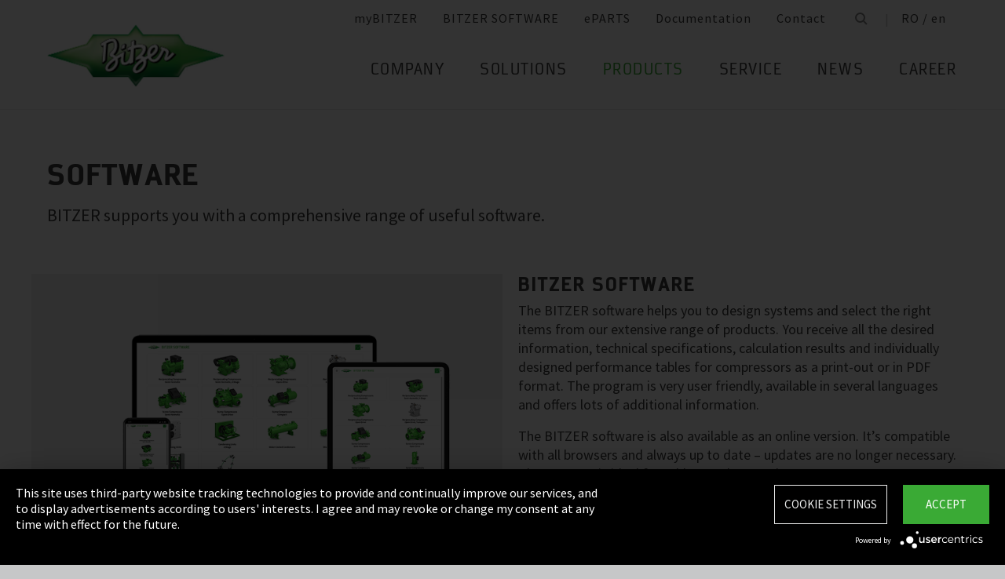

--- FILE ---
content_type: text/html;charset=UTF-8
request_url: https://www.bitzer.de/ro/en/tools-archive/software/software/
body_size: 18193
content:

















<!-- is virtual country: true -->
<!-- #global.language.abbreviation: EN -->
<!-- #global.language.getLocale().getCountry(): GB -->
<!-- countryCode: RO -->

<!DOCTYPE html>
<html lang="en-RO" xmlns="http://www.w3.org/1999/xhtml" >
<head>
<script type="text/plain" data-usercentrics="Google Tag Manager">(function(w,d,s,l,i){w[l]=w[l]||[];w[l].push({'gtm.start':
new Date().getTime(),event:'gtm.js'});var f=d.getElementsByTagName(s)[0],
j=d.createElement(s),dl=l!='dataLayer'?'&l='+l:'';j.async=true;j.src=
'//www.googletagmanager.com/gtm.js?id='+i+dl;f.parentNode.insertBefore(j,f);
})(window,document,'script','dataLayer','GTM-PG8QDK');
// dataLayer.push({'ip_tracking_test': '10.0.0.205'});
</script>
<title>Software – useful offers at a glance // BITZER </title>
<script type="application/javascript" src="https://app.usercentrics.eu/latest/main.js" language="en" id="UZKpRkXQt" ></script>
<meta name="theme-color" content="#41a62a">
<meta name="format-detection" content="telephone=no">
<meta name="viewport" content="width=device-width, initial-scale=1.0">
<meta http-equiv="Content-Type" content="text/html; charset=utf-8" />
<meta name="keywords" content="" />
<meta name="language" content="en" />
<meta name="robots" content="index, follow">
<meta name="description" content="BITZER supports you with a comprehensive range of useful software. ➠ Find out more about: BITZER Software✓ Best Software✓ EPARTS✓ BITZER app with a digital refrigerant slide for Android app and iOS app✓ " />
<meta name="is_archived_s" content="false" />
<meta name="breadcrumb_path" content="gb / en / Products / Tools & Archive / Software / Software" />
<meta name="solr_category" content="Products" />
<meta name="websitetype" content="international" />
<meta name="page_url" content="/gb/en/tools-archive/software/software/" />
<meta name="change_date" content="1557360972804" />
<meta name="blacklist" content="" />
<meta name="whitelist" content="" />

<link rel="canonical" href="https://www.bitzer.de/ro/en/tools-archive/software/software/"/>
<link rel="icon" href="/css/images/favicon.png" sizes="40x40" >
<link rel="shortcut icon" type="image/png" href="/css/images/favicon.png" />
<link rel="stylesheet" type="text/css" href="/css/MyFontsWebfontsKit.css" media="all" />
<link rel="stylesheet" type="text/css" href="/css/refresh-styles-concat.css?v=22517649" media="all" />
<link rel="stylesheet" type="text/css" href="/css/print.css" media="print" />
<script type="text/javascript" src="/js/refresh/Patternlab/lib-js.js?v=21162370"></script>
<!-- Page generated at 04.11.2025 10:42:03 -->
<script type="text/javascript">
function createCookie(name, value) {
var expires = "";
var date = new Date();
date.setTime(date.getTime() + (14*24*60*60*1000));
expires = "; expires=" + date.toUTCString();
document.cookie = name +"=" + value + expires + "; path=/";
}
function createSessionCookie(name, value) {
document.cookie = name +"=" + value + "; path=/";
}
function deleteSessionCookie(name)
{
document.cookie = name +'=; Path=/; Expires=Thu, 01 Jan 1970 00:00:01 GMT;';
}
</script>
<script type="text/javascript">
window.gcaPress = 'PRESS';
window.gcaChooseAFile = 'Choose a file';
window.gcaPleaseSelect = 'please select';
window.gcaCommon = 'General';
window.gcaAllTypes = 'All types';
window.gcaAllSeries = 'All series';
window.gcaAllCategories = 'All categories';
window.gcaAllCompactors = 'All compressors';
window.gcaProductSeries = 'Product series';
window.gcaDeleteEntry = 'Remove entry';
window.gcaDocumentation = 'Documentation';
window.gcaLang = 'en';
window.gcaBestNo = 'Order no.';
window.gcaCad = 'CAD drawings';
window.gcaAddToWatchlist = 'On the notepad';
window.gcaProductAddedToWatchlistSuccess = 'The series was saved on the notepad.';
window.gcaRemoveFromWatchlist = 'Remove from notepad';
window.gcaProductRemovedFromWatchlistSuccess = 'The series was removed from the notepad.';
window.gcaWebsiteType = 'international';
window.gcaPutAQuestion = 'Submit request';
window.pdfIconUrl = '/css/images/svg/pdf_icon.svg';
window.zipIconUrl = '/css/images/svg/zip-icon.svg';
window.contactFormLink = '/ro/en/contacting-bitzer/?reason=Products&subject=';
function scrollTo(t){}
</script>
<link rel="preconnect" href="//cdn-eu.dynamicyield.com">
<link rel="preconnect" href="//st-eu.dynamicyield.com">
<link rel="preconnect" href="//rcom-eu.dynamicyield.com">
<link rel="dns-prefetch" href="//cdn-eu.dynamicyield.com">
<link rel="dns-prefetch" href="//st-eu.dynamicyield.com">
<link rel="dns-prefetch" href="//rcom-eu.dynamicyield.com">
<script type="text/javascript" src="//cdn-eu.dynamicyield.com/api/9876091/api_dynamic.js"></script>
<script type="text/javascript" src="//cdn-eu.dynamicyield.com/api/9876091/api_static.js"></script>
<script type="text/javascript">
window.DY = window.DY || {};
DY.recommendationContext = {type: 'OTHER', data: ['Software – useful offers at a glance // BITZER ']};
</script>
<script type="text/javascript">
createSessionCookie( "ice_visited_trigger_pages", 1);
</script>
</head>


<body class="en">
<!-- Google Tag Manager -->
<noscript><iframe src="//www.googletagmanager.com/ns.html?id=GTM-PG8QDK"
height="0" width="0" style="display:none;visibility:hidden"></iframe></noscript>
<style>
.file-upload > label:after {
content: "Choose a file";
}
</style>
<div class="content" id="container">
<div class="nav-anchor" id="nav-anchor">
<div id="search-form" class="search-form" data-toggler data-animate="fade-in" data-closable>
<div class="row align-middle">
<div class="columns small-12">
<form action="/ro/en/search/index.html" id="search" method="GET" class="row align-middle">
<div class="input-wrapper columns">
<input type="text" name="searchword" id="search-word" placeholder="Search" data-dpmaxz-eid="6" class="searchword">
</div>
<div class="columns shrink">
<button class="icon--only icon--search icon--search--large columns shrink" type="button" onclick="this.form.submit()"></button>
</div>
<div class="columns shrink">
<button class="icon--only icon--search icon--close columns shrink" type="button" data-close>×</button>
</div>
</form>
</div>
</div>
</div>
<header class="page-header" data-sticky-container>
<div class="sticky header" data-check-every="1" data-sticky data-sticky-on="small" data-anchor="nav-anchor" data-margin-top="0">
<div class="title-bar row bg-white vertical-align-wrapper">
<div class="title-bar-left vertical-align-content vertical-align-middle">
<a data-uid="Logo-Link" class="header-logo-wrapper" href="/ro/en/"><img src="/css/images/logo.jpg" alt="BITZER - Logo" class="logo hide-for-xlarge"></a>
</div>
<div class="title-bar-right vertical-align-content vertical-align-middle">
<button class="icon--only icon--search icon--search--large" type="button" data-toggle="search-form" onclick="setTimeout(function(){document.getElementById('search-word').focus()},50);"></button>
<button class="menu-icon" type="button" data-toggle="offCanvasRight"><span></span></button>
</div>
</div>
</div>
</header>
<div class="off-canvas-wrapper">
<div class="off-canvas-wrapper-inner no-transform" data-off-canvas-wrapper>
<div class="off-canvas position-right reveal-for-xlarge fixed navigation" id="offCanvasRight" data-off-canvas data-reveal-on="xlarge" data-position="right">

<ul id="meta-navigation" class="vertical align-right xlarge-horizontal menu meta-navigation" data-drilldown data-slide-speed="250" data-back-button="<li class='js-drilldown-back'><a data-uid='i403353440310604031060'>Back</a></li>">
<li>
<a data-uid="i4033534-1333906650-449233240" title="myBITZER" target="_blank" href="https://www.mybitzer.de/portal/landingpage?lang=en">myBITZER</a>
</li>
<li>
<a data-uid="i4033534-2472170111595736135" title="BITZER SOFTWARE" target="_blank" href="https://www.bitzer.de/websoftware/Default.aspx?lng=de&lang=de&country=de">BITZER SOFTWARE</a>
</li>
<li>
<a class="meta-navi-link-with-tooltip" id="i4033534-1327523461359087518" data-uid="i4033534-1327523461359087518" title="ePARTS" target="_blank" href="https://eparts.bitzer.de/">ePARTS</a>
<div data-uid="target-i4033534-1327523461359087518" class="hide show-for-xlarge link-tooltip-desktop">
<p>ePARTS makes finding the appropriate spare parts for our products fast and easy. The parts are listed according to the model range and appear as a simple zoomable expanded-view drawing. The software is free of charge. As a direct BITZER customer registered at myBITZER, you benefit from additional advanced features – for example, the ability to view online prices of individual spare parts.</p>
<img class="link-tooltip-desktop-close hide-for-small" src="/css/images/svg/close.svg">
</div>
<div data-uid="target-i4033534-1327523461359087518" class="hide hide-for-xlarge link-tooltip-mobile">
<p>ePARTS makes finding the appropriate spare parts for our products fast and easy. The parts are listed according to the model range and appear as a simple zoomable expanded-view drawing. The software is free of charge. As a direct BITZER customer registered at myBITZER, you benefit from additional advanced features – for example, the ability to view online prices of individual spare parts.</p>
<img class="link-tooltip-mobile-close hide-for-xlarge" src="/css/images/svg/close.svg">
</div>
</li>
<li>
<a data-uid="i4033534-1908600166414118162" title="Documentation" target="_blank" href="https://www.mybitzer.de/portal/document?lang=en&country=ro">Documentation</a>
</li>
<li>
<a data-uid="i4033534-1678787584-1193881351" title="Contact" href="/ro/en/contacting-bitzer/">Contact</a>
</li>
<li class="show-for-xlarge search-icon-desktop"><button class="icon--only icon--search" type="button" data-toggle="search-form" onclick="setTimeout(function(){document.getElementById('search-word').focus()},50);"></button></li>
<li class="show-for-xlarge selected-country-desktop"><a data-uid="i4033534-76231757-76231757" id="country-2" href="javascript:document.getElementById('country').click()">Germany (de)</a></li>
</ul>
<script type="text/javascript">
function setMetaNaviOverlayCookie()
{
var date = new Date();
date.setTime(date.getTime() + (3600 * 24 * 365 * 1000));
var expires = '; expires=' + date.toGMTString();
document.cookie = 'showMetanaviOverlay=' + 'no' + expires + '; path=/';
}
function readMetaNaviCookie(name)
{
var nameEQ = name + "=";
var ca = document.cookie.split(';');
for(var i=0;i < ca.length;i++)
{
var c = ca[i];
while (c.charAt(0)==' ') c = c.substring(1,c.length);
if (c.indexOf(nameEQ) == 0) return c.substring(nameEQ.length,c.length);
}
return "";
}
jQuery( document ).ready(function()
{
jQuery(document).on('click','#country-2',function(e)
{
jQuery( this ).toggleClass( "active" );
});
// Desktop handling: mouse-over
jQuery(document).on('mouseover','.meta-navi-link-with-tooltip',function(e)
{
var link = jQuery(this);
// show tool-tip if no cookie was set
if( readMetaNaviCookie("showMetanaviOverlay") == "")
{
setTimeout( function() { jQuery(link).next('.link-tooltip-desktop').removeClass('hide').hide().fadeIn(500) }, 500 );
}
});
// Desktop handling: mouse-out
jQuery(document).on('mouseout','.meta-navi-link-with-tooltip',function(e)
{
// jQuery(this).next('.link-tooltip-desktop').hide();
});
// Desktop handling: close tool-tip
jQuery(document).on('click','.link-tooltip-desktop-close',function(e)
{
setMetaNaviOverlayCookie();
jQuery(".link-tooltip-desktop").removeClass("show").addClass("hide");
});
// Mobile handling: show tool-tip
if( readMetaNaviCookie("showMetanaviOverlay") == "")
{
jQuery(".link-tooltip-mobile").removeClass("hide");
}
// Mobile handling: close tool-tip
jQuery(document).on('click','.link-tooltip-mobile-close',function(e)
{
setMetaNaviOverlayCookie();
jQuery(".link-tooltip-mobile").removeClass("show").addClass("hide");
// resize height of navigation container
var numMobileNavigationItems = jQuery('.meta-navi-link-with-tooltip').parents('.meta-navigation').children(':not(.show-for-xlarge)').length;
var heightPerNavigationItem = 40;
var mobileNavigationHeight = numMobileNavigationItems * heightPerNavigationItem;
jQuery('.meta-navi-link-with-tooltip').parents('.is-drilldown').css('min-height', mobileNavigationHeight + 'px');
});
});
</script>
<!-- / meta -->
<!-- main nav -->
<div data-sticky-container class="main-navigation-wrapper" id="naviwrapper"> <ul class="vertical xlarge-horizontal align-right menu main-navigation sticky float-right-xlarge main-nav-submenu accordion-menu" data-accordion-menu data-slide-speed="0" data-multi-open="false" data-sticky-on="xlarge" data-anchor="nav-anchor" data-margin-top="0" data-allow-all-closed="true" data-submenu-toggle="true"> <li><a href="/ro/en/company/" title="Company">Company</a><ul class="menu horizontal nested small-collapse" data-tab-content> <li class="columns small-10 small-offset-1 xlarge-12 xlarge-offset-0"> <div> <ul class="sub menu vertical nested"> <li><a target="_self" data-uid="i403353416839475691819160354" debug2="TODO: BITZERDB-519" href="/ro/en/about-us/" title="About us">About us</a></li> <li><a target="_self" data-uid="i40335341313905471-23159435" debug2="TODO: BITZERDB-519" href="/ro/en/bitzer-worldwide/index.html" title="BITZER worldwide">BITZER worldwide</a></li> <li><a target="_self" data-uid="i403353410752494662089211744" debug2="TODO: BITZERDB-519" href="/ro/en/other-companies/" title="Group Companies">Group Companies</a></li> <li><a target="_self" data-uid="i40335347063305171945321334" debug2="TODO: BITZERDB-519" href="/ro/en/responsibility.jsp" title="Responsibility at BITZER">Responsibility at BITZER</a></li></ul> </div> </li> <li class="columns small-10 small-offset-1 xlarge-12 xlarge-offset-0"> <span>Purchasing and Logistics</span> <div> <ul class="sub menu vertical nested"> <li><a target="_self" data-uid="i40335344431225152014859265" debug2="TODO: BITZERDB-519" href="/ro/en/purchasing-and-logistics/purchasing-philosophy/" title="Purchasing Philosophy">Purchasing Philosophy</a></li> <li><a target="_self" data-uid="i40335342132247321308892686" debug2="TODO: BITZERDB-519" href="/ro/en/purchasing-and-logistics/supplier-application/" title="Supplier application">Supplier application</a></li> <li><a target="_self" data-uid="i4033534-9782945812058258070" debug2="TODO: BITZERDB-519" href="/ro/en/purchasing-and-logistics/downloads/" title="Downloads">Downloads</a></li> <li><a target="_self" data-uid="i4033534-334906157-1471281746" debug2="TODO: BITZERDB-519" href="/ro/en/purchasing-and-logistics/bitzer-goes-ariba/" title="BITZER goes Ariba">BITZER goes Ariba</a></li></ul> </div> </li> </ul> </li><li><a href="/ro/en/applications/" title="Solutions">Solutions</a><ul class="menu horizontal nested small-collapse" data-tab-content> <li class="columns small-10 small-offset-1 xlarge-12 xlarge-offset-0"> <div> <ul class="sub menu vertical nested"> <li><a target="_self" data-uid="i4033534-847801333210290706" debug2="TODO: BITZERDB-519" href="/ro/en/refrigeration-technology/" title="Refrigeration">Refrigeration</a></li> <li><a target="_self" data-uid="i4033534-1076760681513713711" debug2="TODO: BITZERDB-519" href="/ro/en/air-conditioning-technology/" title="Air Conditioning and Process Cooling">Air Conditioning and Process Cooling</a></li> <li><a target="_self" data-uid="i4033534-985093893999649490" debug2="TODO: BITZERDB-519" href="/ro/en/heat-pumps/" title="Heat pumps">Heat pumps</a></li> <li><a target="_self" data-uid="i4033534-12380346791752076341" debug2="TODO: BITZERDB-519" href="/ro/en/transport/" title="Transport">Transport</a></li> </ul> </div> </li> </ul> </li><li><a data-uid="i4033534-939117180-1820654685" class="active" href="/ro/en/products/index.html" title="Products">Products</a><ul class="menu horizontal nested small-collapse" data-tab-content> <li class="columns small-10 small-offset-1 xlarge-12 xlarge-offset-0"> <div> <ul class="sub menu vertical nested"> <li><a target="_self" data-uid="i4033534-791229586-344046108" debug2="TODO: BITZERDB-519" href="/ro/en/reciprocating-compressors/index.html" title="Reciprocating Compressors">Reciprocating Compressors</a></li> <li><a target="_self" data-uid="i4033534278031938492696976" debug2="TODO: BITZERDB-519" href="/ro/en/screw-compressors/index.html" title="Screw Compressors">Screw Compressors</a></li> <li><a target="_self" data-uid="i4033534-303719557-1450315719" debug2="TODO: BITZERDB-519" href="/ro/en/scroll-compressors/index.html" title="Scroll Compressors">Scroll Compressors</a></li> <li><a target="_self" data-uid="i4033534-283815895986300619" debug2="TODO: BITZERDB-519" href="/ro/en/condensing-units/index.html" title="Condensing Units">Condensing Units</a></li> <li><a target="_self" data-uid="i40335341759109655-989979056" debug2="TODO: BITZERDB-519" href="/ro/en/heat-exchangers-and-pressure-vessels/index.html" title="Heat Exchangers and Pressure Vessels">Heat Exchangers and Pressure Vessels</a></li> <li><a target="_self" data-uid="i4033534263065402-1810428904" debug2="TODO: BITZERDB-519" href="/ro/en/products/electronics-and-controls/index.html" title="Electronic Components">Electronic Components</a></li> <li><a target="_self" data-uid="i4033534-1624138457-284546477" debug2="TODO: BITZERDB-519" href="/ro/en/products/ammonia-compressor-packs/index.html" title="Ammonia Compressor Packs">Ammonia Compressor Packs</a></li> </ul> </div> </li> <li class="columns small-10 small-offset-1 xlarge-12 xlarge-offset-0"> <span>Tools & Archive</span> <div> <ul class="sub menu vertical nested"> <li><a target="_self" data-uid="i40335341383974343-808651477" class="active" href="/ro/en/tools-archive/software/software/" title="Software">Software</a></li> <li><a target="_self" data-uid="i403353420476341617875549" debug2="TODO: BITZERDB-519" href="/ro/en/tools-archive/apps/" title="Apps">Apps</a></li> <li><a target="_blank" data-uid="i40335346194755431538291768" debug2="TODO: BITZERDB-519" href="https://www.bitzer-refrigerantreport.com/" title="Refrigerant Report">Refrigerant Report</a></li> <li><a target="_self" data-uid="i403353414511959181610259088" debug2="TODO: BITZERDB-519" href="/ro/en/productexplorer/" title="Productexplorer">Productexplorer</a></li> <li><a target="_self" data-uid="i4033534617844199318338367" debug2="TODO: BITZERDB-519" href="/ro/en/tools-archive/piracy/index-2.jsp" title="Original or Counterfeit?">Original or Counterfeit?</a></li> <li><a target="_self" data-uid="i4033534-629651671304494187" debug2="TODO: BITZERDB-519" href="/ro/en/tools-archive/product-archive/" title="Product Archive">Product Archive</a></li> <li><a target="_self" data-uid="i4033534-13017328001167072278" debug2="TODO: BITZERDB-519" href="/ro/en/bdn.jsp" title="BITZER DIGITAL NETWORK">BITZER DIGITAL NETWORK</a></li></ul> </div> </li> </ul> </li><li><a href="/ro/en/service/" title="Service">Service</a><ul class="menu horizontal nested small-collapse" data-tab-content> <li class="columns small-10 small-offset-1 xlarge-12 xlarge-offset-0"> <div> <ul class="sub menu vertical nested"> <li><a target="_blank" data-uid="i4033534-1754957960759722502" debug2="TODO: BITZERDB-519" href="https://trainings-events.bitzer.de/tms/frontend/index.cfm?l=1000&modus=" title="SCHAUFLER Academy Trainings & Seminars">SCHAUFLER Academy Trainings & Seminars</a></li> <li><a target="_self" data-uid="i4033534-16126442801404372153" debug2="TODO: BITZERDB-519" href="/ro/en/service/services/original-spare-parts/" title="ORIGINAL SPARE PARTS">ORIGINAL SPARE PARTS</a></li> <li><a target="_self" data-uid="i4033534-861507457-1361989998" debug2="TODO: BITZERDB-519" href="/ro/en/service/services/after-sales-and-repair/" title="After Sales & Repair">After Sales & Repair</a></li> <li><a target="_self" data-uid="i40335349172577031709675641" debug2="TODO: BITZERDB-519" href="/ro/en/service/services/warranty-extension/" title="Warranty Management">Warranty Management</a></li> <li><a target="_self" data-uid="i4033534-905320604-1686812730" debug2="TODO: BITZERDB-519" href="/ro/en/service/services/bitzer-services/" title="BITZER Services">BITZER Services</a></li> <li><a target="_self" data-uid="i40335342749709491459628204" debug2="TODO: BITZERDB-519" href="/ro/en/service/services/marineservicenetwork/" title="Marine Service Network">Marine Service Network</a></li></ul> </div> </li> </ul> </li><li><a href="/ro/en/news/" title="News">News</a><ul class="menu horizontal nested small-collapse" data-tab-content> <li class="columns small-10 small-offset-1 xlarge-12 xlarge-offset-0"> <div> <ul class="sub menu vertical nested"> <li><a target="_self" data-uid="i4033534-6012281191282467291" debug2="TODO: BITZERDB-519" href="/ro/en/press/" title="Press releases">Press releases</a></li> <li><a target="_self" data-uid="i4033534-866678673885059612" debug2="TODO: BITZERDB-519" href="/ro/en/press-materials/" title="Press materials">Press materials</a></li></ul> </div> </li> <li class="columns small-10 small-offset-1 xlarge-12 xlarge-offset-0"> <div> <ul class="sub menu vertical nested"> <li><a target="_self" data-uid="i4033534213248814743545223" debug2="TODO: BITZERDB-519" href="/ro/en/events/" title="Trade Fairs">Trade Fairs</a></li></ul> </div> </li> </ul> </li> <li>  <a href="/ro/en/career/" title="Career">Career</a>  <ul class="menu horizontal nested small-collapse" data-tab-content>  <li class="columns small-10 small-offset-1 xlarge-12 xlarge-offset-0">   <div> <ul class="sub menu vertical nested">  <li><a target="_self" data-uid="i4033534-4765498735314980" debug2="TODO: BITZERDB-519" href="/ro/en/career/career-at-bitzer/bitzer-as-an-employer/" title="BITZER as an employer">BITZER as an employer</a></li>  <li><a target="_self" data-uid="i40335342234742551129075086" debug2="TODO: BITZERDB-519" href="/ro/en/career/career-at-bitzer/job-vacancies/" title="Job portal">Job portal</a></li>  <li><a target="_self" data-uid="i403353469366-1174193567" debug2="TODO: BITZERDB-519" href="/ro/en/career/career-at-bitzer/faq/" title="FAQ">FAQ</a></li>  </ul> </div>  </li>  <li class="columns small-10 small-offset-1 xlarge-12 xlarge-offset-0">  <span>Career Groups</span>  <div> <ul class="sub menu vertical nested">  <li><a target="_self" data-uid="i4033534-2116524071-454209501" debug2="TODO: BITZERDB-519" href="/ro/en/career/career-groups/training-and-studies/" title="Training and Education">Training and Education</a></li>  <li><a target="_self" data-uid="i4033534-11622594181675430992" debug2="TODO: BITZERDB-519" href="/ro/en/career/career-groups/new-to-the-job-market/" title="Career Starters">Career Starters</a></li>  <li><a target="_self" data-uid="i4033534-19995152581380220556" debug2="TODO: BITZERDB-519" href="/ro/en/career/career-groups/applicants-with-experience/" title="Experienced Professionals">Experienced Professionals</a></li>  <li><a target="_self" data-uid="i4033534-1142134777-398954368" debug2="TODO: BITZERDB-519" href="/ro/en/career/career-groups/refrigeration-and-air-conditioning-professionals/" title="Refrigeration and Air Conditioning Professionals">Refrigeration and Air Conditioning Professionals</a></li>  <li><a target="_self" data-uid="i4033534-116585364039861185" debug2="TODO: BITZERDB-519" href="/ro/en/career/career-groups/trainee-and-master-thesis/" title="Trainee & Master Thesis">Trainee & Master Thesis</a></li>  </ul> </div>  </li>  </ul>  </li>   </ul> <div class="row show-for-xlarge"> <div class="columns"> <a data-uid="i4033534-1285673059-1324468476" href="/ro/en/" class="off-canvas-logo-wrapper"> <img src="/css/images/logo.jpg" alt="BITZER - Logo" class="logo"> </a> </div> </div> </div>
<!-- / main nav -->
<!-- international -->
<ul id="countrylist" class="vertical menu country-selector drilldown" data-drilldown data-allow-all-closed="true" data-multi-open="false" data-back-button="<li class='js-drilldown-back'><a data-uid='i403353440310603015911'>Back</a></li>" data-auto-height="true" data-animate-height="true">
<li>
<a data-uid="i4033534-76231757-76231757" id="country" class="hide-for-xlarge" href="#">Germany (de)</a>
<ul data-tab-content>
<li class="li-close-button"><button class="icon--only icon--search icon--close show-for-xlarge" type="button" onclick="document.getElementById('country').click()">×</button></li>
<li>
<h3 class="language-select-headline headline-style-3 primary-color">Please select country and language:</h3>
</li>
<li>
<a class="language-select-europe" data-uid="i403353440309704030970" href="#">Europe</a>
<ul class="row xlarge-up-4 continentContainer">
<li class="columns"><a data-is-country-select="true" data-uid="i40335341017581365-383737333" id="ATde" title="europe" href="/at/de/tools-archiv/software/software/">Austria / de&#x200E;</a></li>
<li class="columns"><a data-is-country-select="true" data-uid="i40335341439988344-808651477" id="BYen" title="europe" href="/by/en/tools-archive/software/software/">Belarus / en&#x200E;</a></li>
<li class="columns"><a data-is-country-select="true" data-uid="i403353414401584353158" id="BEfr" title="europe" href="/bx/fr/index.jsp?country=BE">Belgium / fr</a></li>
<li class="columns"><a data-is-country-select="true" data-uid="i40335341407830465-808651477" id="BAen" title="europe" href="/ba/en/tools-archive/software/software/">Bosnia-Herzegovina / en&#x200E;</a></li>
<li class="columns"><a data-is-country-select="true" data-uid="i4033534-1284813001-808651477" id="BGen" title="europe" href="/bg/en/tools-archive/software/software/">Bulgaria / en&#x200E;</a></li>
<li class="columns"><a data-is-country-select="true" data-uid="i4033534-1592524213-808651477" id="HRen" title="europe" href="/hr/en/tools-archive/software/software/">Croatia / en&#x200E;</a></li>
<li class="columns"><a data-is-country-select="true" data-uid="i40335342033349046-808651477" id="CYen" title="europe" href="/cy/en/tools-archive/software/software/">Cyprus / en&#x200E;</a></li>
<li class="columns"><a data-is-country-select="true" data-uid="i4033534370902121-808651477" id="CZen" title="europe" href="/cz/en/tools-archive/software/software/">Czech Republic / en&#x200E;</a></li>
<li class="columns"><a data-is-country-select="true" data-uid="i4033534-1077783494-808651477" id="DKen" title="europe" href="/dk/en/tools-archive/software/software/">Denmark / en&#x200E;</a></li>
<li class="columns"><a data-is-country-select="true" data-uid="i4033534-10777834942070145336" id="DKdk-en" title="europe" href="/dk/dk-en/tools-archive/software/software/">Denmark / dk-en&#x200E;</a></li>
<li class="columns"><a data-is-country-select="true" data-uid="i4033534216141213-808651477" id="EEen" title="europe" href="/ee/en/tools-archive/software/software/">Estonia / en&#x200E;</a></li>
<li class="columns"><a data-is-country-select="true" data-uid="i4033534811710550-808651477" id="FIen" title="europe" href="/fi/en/tools-archive/software/software/">Finland / en&#x200E;</a></li>
<li class="columns"><a data-is-country-select="true" data-uid="i40335342112320571798244782" id="FRfr" title="europe" href="/fr/fr/tools-archive/software/software/">France / fr&#x200E;</a></li>
<li class="columns"><a data-is-country-select="true" data-uid="i40335341588421523-383737333" id="DEde" title="europe" href="/de/de/tools-archiv/software/software/">Germany / de&#x200E;</a></li>
<li class="columns"><a data-is-country-select="true" data-uid="i40335342141060237-808651477" id="GRen" title="europe" href="/gr/en/tools-archive/software/software/">Greece / en&#x200E;</a></li>
<li class="columns"><a data-is-country-select="true" data-uid="i4033534-1364848382-808651477" id="HUen" title="europe" href="/hu/en/tools-archive/software/software/">Hungary / en&#x200E;</a></li>
<li class="columns"><a data-is-country-select="true" data-uid="i4033534-1000832298-808651477" id="ISen" title="europe" href="/is/en/tools-archive/software/software/">Iceland / en&#x200E;</a></li>
<li class="columns"><a data-is-country-select="true" data-uid="i4033534-571395033-808651477" id="IEen" title="europe" href="/ie/en/tools-archive/software/software/">Ireland / en&#x200E;</a></li>
<li class="columns"><a data-is-country-select="true" data-uid="i403353470969475698713102" id="ITit" title="europe" href="/it/it/tools-archive/software/software/">Italy / it&#x200E;</a></li>
<li class="columns"><a data-is-country-select="true" data-uid="i4033534-2025997777-808651477" id="LVen" title="europe" href="/lv/en/tools-archive/software/software/">Latvia / en&#x200E;</a></li>
<li class="columns"><a data-is-country-select="true" data-uid="i40335341343600073-808651477" id="LTen" title="europe" href="/lt/en/tools-archive/software/software/">Lithuania / en&#x200E;</a></li>
<li class="columns"><a data-is-country-select="true" data-uid="i4033534-17269925063158" id="LUfr" title="europe" href="/bx/fr/index.jsp?country=LU">Luxembourg / fr</a></li>
<li class="columns"><a data-is-country-select="true" data-uid="i403353474108325-808651477" id="MTen" title="europe" href="/mt/en/tools-archive/software/software/">Malta / en&#x200E;</a></li>
<li class="columns"><a data-is-country-select="true" data-uid="i4033534-9288984483158" id="NLen" title="europe" href="/bx/en/index.jsp?country=NL">Netherlands / en</a></li>
<li class="columns"><a data-is-country-select="true" data-uid="i4033534-1955869026-808651477" id="NOen" title="europe" href="/no/en/tools-archive/software/software/">Norway / en&#x200E;</a></li>
<li class="columns"><a data-is-country-select="true" data-uid="i4033534-1898810230-808651477" id="PLen" title="europe" href="/pl/en/tools-archive/software/software/">Poland / en&#x200E;</a></li>
<li class="columns"><a data-is-country-select="true" data-uid="i4033534794006110-1563096402" id="PTpt" title="europe" href="/pt/pt/tools-archive/software/software/">Portugal / pt&#x200E;</a></li>
<li class="columns"><a data-is-country-select="true" data-uid="i4033534-1252611147-808651477" id="ROen" title="europe" href="/ro/en/tools-archive/software/software/">Romania / en&#x200E;</a></li>
<li class="columns"><a data-is-country-select="true" data-uid="i4033534-18357851253651" id="RUru" title="europe" href="/ru/ru">Russia / ru</a></li>
<li class="columns"><a data-is-country-select="true" data-uid="i4033534-1810647696-808651477" id="CSen" title="europe" href="/cs/en/tools-archive/software/software/">Serbia & Montenegro / en&#x200E;</a></li>
<li class="columns"><a data-is-country-select="true" data-uid="i4033534-1019673374-808651477" id="SKen" title="europe" href="/sk/en/tools-archive/software/software/">Slovakia / en&#x200E;</a></li>
<li class="columns"><a data-is-country-select="true" data-uid="i4033534-1019551327-808651477" id="SIen" title="europe" href="/si/en/tools-archive/software/software/">Slovenia / en&#x200E;</a></li>
<li class="columns"><a data-is-country-select="true" data-uid="i403353480085417-1204782354" id="ESes" title="europe" href="/es/es/tools-archive/software/software/">Spain / es&#x200E;</a></li>
<li class="columns"><a data-is-country-select="true" data-uid="i4033534-1805740532-808651477" id="SEen" title="europe" href="/se/en/tools-archive/software/software/">Sweden / en&#x200E;</a></li>
<li class="columns"><a data-is-country-select="true" data-uid="i4033534-1628560509-383737333" id="CHde" title="europe" href="/ch/de/tools-archiv/software/software/">Switzerland / de&#x200E;</a></li>
<li class="columns"><a data-is-country-select="true" data-uid="i4033534-1778564402-808651477" id="TRen" title="europe" href="/tr/en/tools-archive/software/software/">Turkey / en&#x200E;</a></li>
<li class="columns"><a data-is-country-select="true" data-uid="i40335341299996251-808651477" id="UAen" title="europe" href="/ua/en/tools-archive/software/software/">Ukraine / en&#x200E;</a></li>
<li class="columns"><a data-is-country-select="true" data-uid="i4033534-1691889586-808651477" id="GBen" title="europe" href="/gb/en/tools-archive/software/software/">United Kingdom / en&#x200E;</a></li>
</ul>
</li>
<li>
<a data-uid="i403353440309714030971" href="#">America</a>
<ul class="row xlarge-up-4 continentContainer">
<li class="columns"><a data-is-country-select="true" data-uid="i4033534-488250169-488250169" id="ARes" title="america" href="/ar/es/tools-archive/software/software/">Argentina / es&#x200E;</a></li>
<li class="columns"><a data-is-country-select="true" data-uid="i4033534-1687873386-1687873386" id="BBen" title="america" href="/bb/en/tools-archive/software/software/">Barbados / en&#x200E;</a></li>
<li class="columns"><a data-is-country-select="true" data-uid="i403353419861218031986121803" id="BZen" title="america" href="/bz/en/tools-archive/software/software/">Belize / en&#x200E;</a></li>
<li class="columns"><a data-is-country-select="true" data-uid="i403353419825633981982563398" id="BOes" title="america" href="/bo/es/tools-archive/software/software/">Bolivien / es&#x200E;</a></li>
<li class="columns"><a data-is-country-select="true" data-uid="i403353420173337992017333799" id="BQen" title="america" href="/bq/en/tools-archive/software/software/">Bonaire, Sint Eustatius and Saba / en&#x200E;</a></li>
<li class="columns"><a data-is-country-select="true" data-uid="i403353419978156923152" id="BRpt-br" title="america" href="/br/pt-br">Brazil / pt-br</a></li>
<li class="columns"><a data-is-country-select="true" data-uid="i403353420111080782011108078" id="CAen" title="america" href="/ca/en/tools-archive/software/software/">Canada / en&#x200E;</a></li>
<li class="columns"><a data-is-country-select="true" data-uid="i403353420111080782011108078" id="CAfr" title="america" href="/ca/fr/tools-archive/software/software/">Canada / fr&#x200E;</a></li>
<li class="columns"><a data-is-country-select="true" data-uid="i403353419043033571904303357" id="GBen" title="america" href="/gb/en/tools-archive/software/software/">Caribbean / en&#x200E;</a></li>
<li class="columns"><a data-is-country-select="true" data-uid="i40335346507852565078525" id="CLes" title="america" href="/cl/es/tools-archive/software/software/">Chile / es&#x200E;</a></li>
<li class="columns"><a data-is-country-select="true" data-uid="i4033534-564327172-564327172" id="COes" title="america" href="/co/es/tools-archive/software/software/">Colombia / es&#x200E;</a></li>
<li class="columns"><a data-is-country-select="true" data-uid="i4033534-2100387967-2100387967" id="CRes" title="america" href="/cr/es/tools-archive/software/software/">Costa Rica / es&#x200E;</a></li>
<li class="columns"><a data-is-country-select="true" data-uid="i403353421115692111569" id="CUes" title="america" href="/cu/es/tools-archive/software/software/">Cuba / es&#x200E;</a></li>
<li class="columns"><a data-is-country-select="true" data-uid="i4033534-1503882768-1503882768" id="CWen" title="america" href="/cw/en/tools-archive/software/software/">Curacao / en&#x200E;</a></li>
<li class="columns"><a data-is-country-select="true" data-uid="i4033534-961132210-961132210" id="DOes" title="america" href="/do/es/tools-archive/software/software/">Dominican Republic / es&#x200E;</a></li>
<li class="columns"><a data-is-country-select="true" data-uid="i4033534-241428163-241428163" id="ECes" title="america" href="/ec/es/tools-archive/software/software/">Ecuador / es&#x200E;</a></li>
<li class="columns"><a data-is-country-select="true" data-uid="i4033534828611831828611831" id="SVes" title="america" href="/sv/es/tools-archive/software/software/">El Salvador / es&#x200E;</a></li>
<li class="columns"><a data-is-country-select="true" data-uid="i403353419486241701948624170" id="GDes" title="america" href="/gd/es/tools-archive/software/software/">Grenada / es&#x200E;</a></li>
<li class="columns"><a data-is-country-select="true" data-uid="i403353418762431491876243149" id="GTes" title="america" href="/gt/es/tools-archive/software/software/">Guatemala / es&#x200E;</a></li>
<li class="columns"><a data-is-country-select="true" data-uid="i40335346948784569487845" id="HTfr" title="america" href="/ht/fr/tools-archive/software/software/">Haiti / fr&#x200E;</a></li>
<li class="columns"><a data-is-country-select="true" data-uid="i4033534-392857044-392857044" id="HNes" title="america" href="/hn/es/tools-archive/software/software/">Honduras / es&#x200E;</a></li>
<li class="columns"><a data-is-country-select="true" data-uid="i4033534-163518860-163518860" id="JMen" title="america" href="/jm/en/tools-archive/software/software/">Jamaika / en&#x200E;</a></li>
<li class="columns"><a data-is-country-select="true" data-uid="i4033534-1993568043-1993568043" id="MXes" title="america" href="/mx/es/tools-archive/software/software/">Mexico / es&#x200E;</a></li>
<li class="columns"><a data-is-country-select="true" data-uid="i4033534-564536224-564536224" id="ANen" title="america" href="/an/en/tools-archive/software/software/">Netherlands Antilles / en&#x200E;</a></li>
<li class="columns"><a data-is-country-select="true" data-uid="i4033534-382183221-382183221" id="NIes" title="america" href="/ni/es/tools-archive/software/software/">Nicaragua / es&#x200E;</a></li>
<li class="columns"><a data-is-country-select="true" data-uid="i4033534-1911679976-1911679976" id="PAes" title="america" href="/pa/es/tools-archive/software/software/">Panama / es&#x200E;</a></li>
<li class="columns"><a data-is-country-select="true" data-uid="i403353412359059581235905958" id="PYes" title="america" href="/py/es/tools-archive/software/software/">Paraguay / es&#x200E;</a></li>
<li class="columns"><a data-is-country-select="true" data-uid="i403353424839922483992" id="PEes" title="america" href="/pe/es/tools-archive/software/software/">Peru / es&#x200E;</a></li>
<li class="columns"><a data-is-country-select="true" data-uid="i4033534-1510676042-1510676042" id="PRen" title="america" href="/pr/en/tools-archive/software/software/">Puerto Rico / en&#x200E;</a></li>
<li class="columns"><a data-is-country-select="true" data-uid="i4033534-1510676042-1510676042" id="PRes" title="america" href="/pr/es/tools-archive/software/software/">Puerto Rico / es&#x200E;</a></li>
<li class="columns"><a data-is-country-select="true" data-uid="i4033534-1535734334-1535734334" id="SXen" title="america" href="/sx/en/tools-archive/software/software/">Sint Maarten (Dutch part) / en&#x200E;</a></li>
<li class="columns"><a data-is-country-select="true" data-uid="i4033534-1512421445-1512421445" id="TTen" title="america" href="/tt/en/tools-archive/software/software/">Trinidad & Tobago / en&#x200E;</a></li>
<li class="columns"><a data-is-country-select="true" data-uid="i4033534-18164885753742" id="USus" title="america" href="/us/us">U.S.A. / us</a></li>
<li class="columns"><a data-is-country-select="true" data-uid="i4033534956880505956880505" id="VEes" title="america" href="/ve/es/tools-archive/software/software/">Venezuela / es&#x200E;</a></li>
</ul>
</li>
<li>
<a data-uid="i403353440309734030973" href="#">Asia</a>
<ul class="row xlarge-up-4 continentContainer">
<li class="columns"><a data-is-country-select="true" data-uid="i403353413222673891322267389" id="BHen" title="asia" href="/bh/en/tools-archive/software/software/">Bahrain / en&#x200E;</a></li>
<li class="columns"><a data-is-country-select="true" data-uid="i4033534-770596381-770596381" id="BDen" title="asia" href="/bd/en/tools-archive/software/software/">Bangladesh / en&#x200E;</a></li>
<li class="columns"><a data-is-country-select="true" data-uid="i403353419983998531998399853" id="BNen" title="asia" href="/bn/en/tools-archive/software/software/">Brunei / en&#x200E;</a></li>
<li class="columns"><a data-is-country-select="true" data-uid="i4033534650785833179" id="CNzh" title="asia" href="/cn/zh">China / zh</a></li>
<li class="columns"><a data-is-country-select="true" data-uid="i403353413381633411338163341" id="HKen" title="asia" href="/hk/en/tools-archive/software/software/">Hong Kong SAR of China / en&#x200E;</a></li>
<li class="columns"><a data-is-country-select="true" data-uid="i40335347079349570793495" id="INin-en" title="asia" href="/in/in-en/tools-archive/software/software/">India / in-en&#x200E;</a></li>
<li class="columns"><a data-is-country-select="true" data-uid="i40335347079349570793495" id="INen" title="asia" href="/in/en/tools-archive/software/software/">India / en&#x200E;</a></li>
<li class="columns"><a data-is-country-select="true" data-uid="i403353414740196201474019620" id="IDen" title="asia" href="/id/en/tools-archive/software/software/">Indonesia / en&#x200E;</a></li>
<li class="columns"><a data-is-country-select="true" data-uid="i403353422874142287414" id="IRen" title="asia" href="/ir/en/tools-archive/software/software/">Iran / en&#x200E;</a></li>
<li class="columns"><a data-is-country-select="true" data-uid="i4033534-2095341728-2095341728" id="ILen" title="asia" href="/il/en/tools-archive/software/software/">Israel / en&#x200E;</a></li>
<li class="columns"><a data-is-country-select="true" data-uid="i4033534713410303398" id="JPja" title="asia" href="/jp/ja">Japan / ja</a></li>
<li class="columns"><a data-is-country-select="true" data-uid="i4033534-2070403900-2070403900" id="JOen" title="asia" href="/jo/en/tools-archive/software/software/">Jordan / en&#x200E;</a></li>
<li class="columns"><a data-is-country-select="true" data-uid="i4033534-2036087297-2036087297" id="KWen" title="asia" href="/kw/en/tools-archive/software/software/">Kuwait / en&#x200E;</a></li>
<li class="columns"><a data-is-country-select="true" data-uid="i403353417158513171715851317" id="LBen" title="asia" href="/lb/en/tools-archive/software/software/">Lebanon / en&#x200E;</a></li>
<li class="columns"><a data-is-country-select="true" data-uid="i4033534131201883131201883" id="MYen" title="asia" href="/my/en/tools-archive/software/software/">Malaysia / en&#x200E;</a></li>
<li class="columns"><a data-is-country-select="true" data-uid="i4033534133498567133498567" id="MVen" title="asia" href="/mv/en/tools-archive/software/software/">Maldives / en&#x200E;</a></li>
<li class="columns"><a data-is-country-select="true" data-uid="i4033534-1119566907-1119566907" id="MMen" title="asia" href="/mm/en/tools-archive/software/software/">Myanmar / en&#x200E;</a></li>
<li class="columns"><a data-is-country-select="true" data-uid="i403353424613552461355" id="OMen" title="asia" href="/om/en/tools-archive/software/software/">Oman / en&#x200E;</a></li>
<li class="columns"><a data-is-country-select="true" data-uid="i403353410432465891043246589" id="PKen" title="asia" href="/pk/en/tools-archive/software/software/">Pakistan / en&#x200E;</a></li>
<li class="columns"><a data-is-country-select="true" data-uid="i4033534-532216159-532216159" id="PHen" title="asia" href="/ph/en/tools-archive/software/software/">Philippines / en&#x200E;</a></li>
<li class="columns"><a data-is-country-select="true" data-uid="i40335347780952577809525" id="QAen" title="asia" href="/qa/en/tools-archive/software/software/">Qatar / en&#x200E;</a></li>
<li class="columns"><a data-is-country-select="true" data-uid="i4033534655246558655246558" id="SAen" title="asia" href="/sa/en/tools-archive/software/software/">Saudi Arabia / en&#x200E;</a></li>
<li class="columns"><a data-is-country-select="true" data-uid="i4033534499614468499614468" id="SGen" title="asia" href="/sg/en/tools-archive/software/software/">Singapore / en&#x200E;</a></li>
<li class="columns"><a data-is-country-select="true" data-uid="i4033534-1077589929-1077589929" id="KRko" title="asia" href="/kr/ko/%EC%A0%9C%ED%92%88/tools-archive/%EC%86%8C%ED%94%84%ED%8A%B8%EC%9B%A8%EC%96%B4/%EC%86%8C%ED%94%84%ED%8A%B8%EC%9B%A8%EC%96%B4/">South Korea / ko&#x200E;</a></li>
<li class="columns"><a data-is-country-select="true" data-uid="i403353411049427771104942777" id="LKen" title="asia" href="/lk/en/tools-archive/software/software/">Sri Lanka / en&#x200E;</a></li>
<li class="columns"><a data-is-country-select="true" data-uid="i40335348036986080369860" id="SYen" title="asia" href="/sy/en/tools-archive/software/software/">Syria / en&#x200E;</a></li>
<li class="columns"><a data-is-country-select="true" data-uid="i403353410555938951055593895" id="THen" title="asia" href="/th/en/tools-archive/software/software/">Thailand / en&#x200E;</a></li>
<li class="columns"><a data-is-country-select="true" data-uid="i4033534-1817024689-1817024689" id="AEen" title="asia" href="/ae/en/tools-archive/software/software/">U.A.E. / en&#x200E;</a></li>
<li class="columns"><a data-is-country-select="true" data-uid="i403353421188062962118806296" id="VNen" title="asia" href="/vn/en/tools-archive/software/software/">Vietnam / en&#x200E;</a></li>
<li class="columns"><a data-is-country-select="true" data-uid="i40335348531025085310250" id="YEen" title="asia" href="/ye/en/tools-archive/software/software/">Yemen / en&#x200E;</a></li>
</ul>
</li>
<li>
<a data-uid="i403353440309724030972" href="#">Africa</a>
<ul class="row xlarge-up-4 continentContainer">
<li class="columns"><a data-is-country-select="true" data-uid="i4033534748389889748389889" id="DZfr" title="africa" href="/dz/fr/tools-archive/software/software/">Algeria / fr&#x200E;</a></li>
<li class="columns"><a data-is-country-select="true" data-uid="i403353419656607141965660714" id="AOpt" title="africa" href="/ao/pt/tools-archive/software/software/">Angola / pt&#x200E;</a></li>
<li class="columns"><a data-is-country-select="true" data-uid="i4033534-2074113111-2074113111" id="BWen" title="africa" href="/bw/en/tools-archive/software/software/">Botswana / en&#x200E;</a></li>
<li class="columns"><a data-is-country-select="true" data-uid="i4033534-84921230-84921230" id="CMfr" title="africa" href="/cm/fr/tools-archive/software/software/">Cameroon / fr&#x200E;</a></li>
<li class="columns"><a data-is-country-select="true" data-uid="i4033534-84921230-84921230" id="CMen" title="africa" href="/cm/en/tools-archive/software/software/">Cameroon / en&#x200E;</a></li>
<li class="columns"><a data-is-country-select="true" data-uid="i4033534405565728405565728" id="CDfr" title="africa" href="/cd/fr/tools-archive/software/software/">Democratic Republic of Congo (DRC) / fr&#x200E;</a></li>
<li class="columns"><a data-is-country-select="true" data-uid="i4033534938117018938117018" id="DJfr" title="africa" href="/dj/fr/tools-archive/software/software/">Djibouti / fr&#x200E;</a></li>
<li class="columns"><a data-is-country-select="true" data-uid="i40335346691129166911291" id="EGen" title="africa" href="/eg/en/tools-archive/software/software/">Egypt / en&#x200E;</a></li>
<li class="columns"><a data-is-country-select="true" data-uid="i4033534-61342438-61342438" id="GQes" title="africa" href="/gq/es/tools-archive/software/software/">Equatorial Guinea / es&#x200E;</a></li>
<li class="columns"><a data-is-country-select="true" data-uid="i4033534-61342438-61342438" id="GQpt" title="africa" href="/gq/pt/tools-archive/software/software/">Equatorial Guinea / pt&#x200E;</a></li>
<li class="columns"><a data-is-country-select="true" data-uid="i4033534-61342438-61342438" id="GQfr" title="africa" href="/gq/fr/tools-archive/software/software/">Equatorial Guinea / fr&#x200E;</a></li>
<li class="columns"><a data-is-country-select="true" data-uid="i4033534-1351107383-1351107383" id="ETen" title="africa" href="/et/en/tools-archive/software/software/">Ethiopia / en&#x200E;</a></li>
<li class="columns"><a data-is-country-select="true" data-uid="i40335346876497968764979" id="GHen" title="africa" href="/gh/en/tools-archive/software/software/">Ghana / en&#x200E;</a></li>
<li class="columns"><a data-is-country-select="true" data-uid="i40335347238252472382524" id="KEen" title="africa" href="/ke/en/tools-archive/software/software/">Kenya / en&#x200E;</a></li>
<li class="columns"><a data-is-country-select="true" data-uid="i403353417319737981731973798" id="LSen" title="africa" href="/ls/en/tools-archive/software/software/">Lesotho / en&#x200E;</a></li>
<li class="columns"><a data-is-country-select="true" data-uid="i40335347341367773413677" id="LYen" title="africa" href="/ly/en/tools-archive/software/software/">Libya / en&#x200E;</a></li>
<li class="columns"><a data-is-country-select="true" data-uid="i4033534-58267956-58267956" id="MGfr" title="africa" href="/mg/fr/tools-archive/software/software/">Madagascar / fr&#x200E;</a></li>
<li class="columns"><a data-is-country-select="true" data-uid="i4033534-1997626693-1997626693" id="MWen" title="africa" href="/mw/en/tools-archive/software/software/">Malawi / en&#x200E;</a></li>
<li class="columns"><a data-is-country-select="true" data-uid="i4033534-358160629-358160629" id="MUen" title="africa" href="/mu/en/tools-archive/software/software/">Mauritius / en&#x200E;</a></li>
<li class="columns"><a data-is-country-select="true" data-uid="i4033534-1390138320-1390138320" id="MAen" title="africa" href="/ma/en/tools-archive/software/software/">Morocco / en&#x200E;</a></li>
<li class="columns"><a data-is-country-select="true" data-uid="i4033534266709622266709622" id="MZpt" title="africa" href="/mz/pt/tools-archive/software/software/">Mozambique / pt&#x200E;</a></li>
<li class="columns"><a data-is-country-select="true" data-uid="i4033534-908239893-908239893" id="NAen" title="africa" href="/na/en/tools-archive/software/software/">Namibia / en&#x200E;</a></li>
<li class="columns"><a data-is-country-select="true" data-uid="i4033534-684851599-684851599" id="NGen" title="africa" href="/ng/en/tools-archive/software/software/">Nigeria / en&#x200E;</a></li>
<li class="columns"><a data-is-country-select="true" data-uid="i4033534-1531131812-1531131812" id="REfr" title="africa" href="/re/fr/tools-archive/software/software/">Reunion / fr&#x200E;</a></li>
<li class="columns"><a data-is-country-select="true" data-uid="i4033534-650363255-650363255" id="SNfr" title="africa" href="/sn/fr/tools-archive/software/software/">Senegal / fr&#x200E;</a></li>
<li class="columns"><a data-is-country-select="true" data-uid="i4033534-125790041-125790041" id="SCen" title="africa" href="/sc/en/tools-archive/software/software/">Seychelles / en&#x200E;</a></li>
<li class="columns"><a data-is-country-select="true" data-uid="i4033534-125790041-125790041" id="SCfr" title="africa" href="/sc/fr/tools-archive/software/software/">Seychelles / fr&#x200E;</a></li>
<li class="columns"><a data-is-country-select="true" data-uid="i4033534659851373659851373" id="ZAen" title="africa" href="/za/en/tools-archive/software/software/">South Africa / en&#x200E;</a></li>
<li class="columns"><a data-is-country-select="true" data-uid="i40335348023700780237007" id="SDen" title="africa" href="/sd/en/tools-archive/software/software/">Sudan / en&#x200E;</a></li>
<li class="columns"><a data-is-country-select="true" data-uid="i403353410277187111027718711" id="SZen" title="africa" href="/sz/en/tools-archive/software/software/">Swaziland / en&#x200E;</a></li>
<li class="columns"><a data-is-country-select="true" data-uid="i4033534-474401122-474401122" id="TZen" title="africa" href="/tz/en/tools-archive/software/software/">Tanzania / en&#x200E;</a></li>
<li class="columns"><a data-is-country-select="true" data-uid="i4033534695337775695337775" id="TNen" title="africa" href="/tn/en/tools-archive/software/software/">Tunisia / en&#x200E;</a></li>
<li class="columns"><a data-is-country-select="true" data-uid="i4033534-1763368164-1763368164" id="UGen" title="africa" href="/ug/en/tools-archive/software/software/">Uganda / en&#x200E;</a></li>
<li class="columns"><a data-is-country-select="true" data-uid="i4033534-1625417420-1625417420" id="ZMen" title="africa" href="/zm/en/tools-archive/software/software/">Zambia / en&#x200E;</a></li>
<li class="columns"><a data-is-country-select="true" data-uid="i4033534-148183597-148183597" id="ZWen" title="africa" href="/zw/en/tools-archive/software/software/">Zimbabwe / en&#x200E;</a></li>
</ul>
</li>
<li>
<a data-uid="i403353440309744030974" href="#">Australia</a>
<ul class="row xlarge-up-4 continentContainer">
﻿
﻿<li class="columns"><a data-is-country-select="true" data-uid="i4033534-13570761283124" id="AUen" title="australia" href="/au/en/">Australia / en</a></li>
﻿
﻿
﻿<li class="columns"><a data-is-country-select="true" data-uid="i4033534-2442478713124" id="NZen" title="australia" href="/nz/en/">New Zealand / en</a></li>
</ul>
</li>
</ul>
</li>
</ul>
<script>
function setCountryInHeader() {
try{
//open continent panel:
var titleSet = 'false';
jQuery('ul.continentContainer li a').each(function() {
var title = jQuery(this).text();
var country = "Romania";
if(title == country + " (en)"){
jQuery(this).addClass("active");
jQuery("#" + jQuery(this).attr('title')).addClass("active");
jQuery(this).parent().parent().parent().show();
// jQuery("#country").html("" + title);
// jQuery("#country-2").html("" + title);
jQuery("#country").html("RO / en");
jQuery("#country-2").html("RO / en");
titleSet = 'true';
}//if
});
if(titleSet == 'false'){ //invalid combination country / language
jQuery("#country").html("RO / en");
jQuery("#country-2").html("RO / en");
}
}
catch(e){}
return "";
}
</script>
<script type="text/javascript">
jQuery( document ).ready(function()
{
hideSpecificCountrySelectorEntries();
});
</script>
<!-- / international -->
</div>
<script type="text/javascript">
function hideSpecificCountrySelectorEntries()
{
jQuery('#DKdk-en').parent().addClass('hide');
jQuery('#INin-en').parent().addClass('hide');
}
</script>
<div class="off-canvas-content" data-off-canvas-content>
<!-- breadcrumbs -->
<!-- /breadcrumbs -->
<!-- meta -->
<!-- visual -->
<!-- /visual -->
<script type="text/javascript">
setTimeout(function(){ createCookie( "automatically_selected_country", $("ul#countrylist a#country").html() ) }, 300);
</script>
<script>$(function(){
});</script>
<!-- content -->
<div id="main-content" class="no-breadcrumb below-breadcrumb">
<section class="page-headline">
<div class="row">
<div class="columns small-12 xlarge-9">
<h1 class="headline-style-1 aFDiwaExtraBold">
Software
</h1>
<h1 class="hide document-address-form-page-headline headline-style-1 aFDiwaExtraBold ">Delivery address</h1>
</div>
</div>
</section>
<div style="display:none">--start--</div>
<section class=" page-description">
<div class="row">
<div class="page-description-info-text intro-text columns small-12 xlarge-9">
<p>BITZER supports you with a comprehensive range of useful software.</p>
</div>
<div class="intro-text document-address-form-page-description columns small-12 xlarge-9 hide">
You have not yet entered any address information in your account. Please complete your information to conclude your order.
</div>
</div>
</section>
<section class=" overview-text-image bg-white" id="anchor-target-4033537" data-magellan-target="anchor-target-4033537">
<div class="row">
<div class="small-12 large-6 cb_imageWidthModeBreakout medium-6 columns small-bottom-space-1 ">
<a data-uid="i40335373198960456599770" href="/ro/en/tools-archive/software/software/software-versions.jsp">
<span class="image-wrapper bottom-space-0">
<span class="forced-size small-16-9 small-landscape">
<picture >
<source srcset="/shared_media/images/produktuebersicht/BITZER_Software_Teaser767x431.png" media="(min-width: 0px)">
<img loading="lazy" class="" src="data:image/svg+xml,<svg xmlns='http://www.w3.org/2000/svg' width='767' height='431' viewBox='0 0 767 431'%3E%3Cpath fill='#F7F7F7' d='M0 0h767v431H0z'></svg>" alt="BITZER_Software">
</picture>
</span>
</span>
</a>
</div>
<div class="small-12 large-6 medium-6 columns small-bottom-space-1 " style="padding-left: 20px !important; padding-right: 20px !important;">
<div class="text-wrapper top-space-0 ">
<h2 class="headline-style-3 aFDiwaExtraBold ">
BITZER Software<br />
</h2>
<p>The BITZER software helps you to design systems and select the right items from our extensive range of products. You receive all the desired information, technical specifications, calculation results and individually designed performance tables for compressors as a print-out or in PDF format. The program is very user friendly, available in several languages and offers lots of additional information.</p>
<p>The BITZER software is also available as an online version. It’s compatible with all browsers and always up to date – updates are no longer necessary. The program is ideal for tablets and smartphones. </p>
<p>You can obtain the BITZER software</p>
<p>
<a data-uid="i40335373198960456599770" class=" button secondary " href="/ro/en/tools-archive/software/software/software-versions.jsp">here</a></p>
</div>
</div>
</div>
</section>
<section class=" overview-text-image bg-white" id="anchor-target-4033540" data-magellan-target="anchor-target-4033540">
<div class="row">
<div class="small-12 large-6 cb_imageWidthModeBreakout medium-6 columns small-bottom-space-1 ">
<a target="_blank" data-uid="i403354031989601841236285" href="/ro/en/tools-archive/software/software/best.jsp">
<span class="image-wrapper bottom-space-0">
<span class="forced-size small-16-9 small-landscape">
<picture >
<source srcset="/shared_media/images/VERDURE_Probebilder/BITZER-Software-03(1)_Teaser767x431.png" media="(min-width: 0px)">
<img loading="lazy" class="" src="data:image/svg+xml,<svg xmlns='http://www.w3.org/2000/svg' width='767' height='431' viewBox='0 0 767 431'%3E%3Cpath fill='#F7F7F7' d='M0 0h767v431H0z'></svg>" alt="BITZERSoftware03(1)">
</picture>
</span>
</span>
</a>
</div>
<div class="small-12 large-6 medium-6 columns small-bottom-space-1 " style="padding-left: 20px !important; padding-right: 20px !important;">
<div class="text-wrapper top-space-0 ">
<h2 class="headline-style-3 aFDiwaExtraBold ">
BEST Software<br>ONE SOFTWARE FOR ALL BITZER IQ DEVICES <br />
</h2>
<p>Via PC, you can operate all BITZER IQ devices with one service tool. With its intuitive user interface, the software facilitates easy and secure device parameterization, rapid setup and, with just a few clicks, displays a complete operating status overview including a history with commissioning, troubleshooting and maintenance logs.</p>
<p></p>
<p>The current software version is available:</p>
<p>
<a target="_blank" data-uid="i403354031989601841236285" class=" button secondary " href="/ro/en/tools-archive/software/software/best.jsp">here</a></p>
<p> </p>
</div>
</div>
</div>
</section>
<section class=" overview-text-image bg-white" id="anchor-target-4033544" data-magellan-target="anchor-target-4033544">
<div class="row">
<div class="small-12 large-6 cb_imageWidthModeBreakout medium-6 columns small-bottom-space-1 ">
<a data-uid="i4033544531524077531524077" target="_blank" href="https://eparts.bitzer.de/customer.php/m/home/index">
<span class="image-wrapper bottom-space-0">
<span class="forced-size small-16-9 small-landscape">
<picture >
<source srcset="/shared_media/images/VERDURE_Probebilder/BITZER-Software-02_Teaser767x431.png" media="(min-width: 0px)">
<img loading="lazy" class="" src="data:image/svg+xml,<svg xmlns='http://www.w3.org/2000/svg' width='767' height='431' viewBox='0 0 767 431'%3E%3Cpath fill='#F7F7F7' d='M0 0h767v431H0z'></svg>" alt="BITZERSoftware02">
</picture>
</span>
</span>
</a>
</div>
<div class="small-12 large-6 medium-6 columns small-bottom-space-1 " style="padding-left: 20px !important; padding-right: 20px !important;">
<div class="text-wrapper top-space-0 ">
<h2 class="headline-style-3 aFDiwaExtraBold ">
ePARTS – Spare Parts Software<br />
</h2>
<p>ePARTS allows you to quickly and simply locate spare parts for our products. These are listed according to model range and appear as a straightforward exploded-view drawing. The free software makes selecting the appropriate spare part fast and easy. </p>
<p><a data-uid="i4033544531524077531524077" class=" button secondary " target="_blank" href="https://eparts.bitzer.de/customer.php/m/home/index">ePARTS</a></p>
<p> </p>
</div>
</div>
</div>
</section>
<section class=" overview-text-image bg-white" id="anchor-target-4106759" data-magellan-target="anchor-target-4106759">
<div class="row">
<div class="small-12 large-6 cb_imageWidthModeBreakout medium-6 columns small-bottom-space-1 ">
<a data-uid="i410675931989601553781480" href="/ro/en/tools-archive/software/software/smartube.jsp">
<span class="image-wrapper bottom-space-0">
<span class="forced-size small-16-9 small-landscape">
<picture >
<source srcset="/shared_media/images/banner/smartube767x431_Teaser767x431.png" media="(min-width: 0px)">
<img loading="lazy" class="" src="data:image/svg+xml,<svg xmlns='http://www.w3.org/2000/svg' width='767' height='431' viewBox='0 0 767 431'%3E%3Cpath fill='#F7F7F7' d='M0 0h767v431H0z'></svg>" alt="smartube767x431">
</picture>
</span>
</span>
</a>
</div>
<div class="small-12 large-6 medium-6 columns small-bottom-space-1 " style="padding-left: 20px !important; padding-right: 20px !important;">
<div class="text-wrapper top-space-0 ">
<h2 class="headline-style-3 aFDiwaExtraBold ">
SMARTUBE<br />
</h2>
<p>smarTube is the selection software dedicated to dry-expansion evaporators from the DH, PC and DM families and to the water cooled condensers (normal and seawater cooled) belonging to the KE, CXP, CXPM, CRF, CRM and McDEW families. The software allows the calculation of evaporators and condensers with different tube materials and – for DH models – the calculation as evaporators and condensers in reversible heat pump systems is available.<br>While the user interface is in English, printouts are possible in 8 languages.<br>In order to calculate K condensers, SQD evaporators or OWD/OW oil coolers, the tool is the BITZER software.</p>
<p></p>
<p>The current smarTube version is available:</p>
<p>
<a data-uid="i410675931989601553781480" class=" button secondary " href="/ro/en/tools-archive/software/software/smartube.jsp">here</a></p>
</div>
</div>
</div>
</section>
<section class=" overview-text-image bg-white" id="anchor-target-4154040" data-magellan-target="anchor-target-4154040">
<div class="row">
<div class="small-12 large-6 cb_imageWidthModeBreakout medium-6 columns small-bottom-space-1 ">
<a data-uid="i4154040-12382890362043879776" href="/shared_media/documentation/bitzer_electronics/cf-140-2-en.pdf">
<span class="image-wrapper bottom-space-0">
<span class="forced-size small-16-9 small-landscape">
<picture >
<source srcset="/shared_media/images/produktuebersicht/eol_767x431_Teaser767x431.png" media="(min-width: 0px)">
<img loading="lazy" class="" src="data:image/svg+xml,<svg xmlns='http://www.w3.org/2000/svg' width='765' height='431' viewBox='0 0 765 431'%3E%3Cpath fill='#F7F7F7' d='M0 0h765v431H0z'></svg>" alt="eol_767x431">
</picture>
</span>
</span>
</a>
</div>
<div class="small-12 large-6 medium-6 columns small-bottom-space-1 " style="padding-left: 20px !important; padding-right: 20px !important;">
<div class="text-wrapper top-space-0 ">
<h2 class="headline-style-3 aFDiwaExtraBold ">
END OF LINE<br />
</h2>
<p>End of line (EOL) production test system is built on BITZERs many years of production experience to increase production speed and maintain high quality in your production line. It is designed to test all BITZER family products, including heat pump applications. <br>Testing of heat pump applications and peripheral equipment is easily done in one work process and without the need for special skilled employees. Advanced production test and configuration are done easily using End of line production test system. <br>End of line production test system is adaptable to fit specific applications and requirements. </p>
<p>
<a data-uid="i4154040-12382890362043879776" class=" button secondary " href="/shared_media/documentation/bitzer_electronics/cf-140-2-en.pdf">End of line production test system for Heat Pumps</a></p>
<p>
<a data-uid="i41540401357073812-2122004801" class=" button secondary " href="/shared_media/documentation/bitzer_electronics/cf-240-2-en.pdf">End of line production test system for Air Handling</a></p>
</div>
</div>
</div>
</section>
<section class=" overview-text-image bg-white" id="anchor-target-4157877" data-magellan-target="anchor-target-4157877">
<div class="row">
<div class="small-12 large-6 cb_imageWidthModeBreakout medium-6 columns small-bottom-space-1 ">
<a data-uid="i4157877-18894690131576248971" href="/shared_media/files/lmt_downloads/Setup-LMT-100-Demo.exe">
<span class="image-wrapper bottom-space-0">
<span class="forced-size small-16-9 small-landscape">
<picture >
<source srcset="/shared_media/images/produktuebersicht/lmc_767x431_Teaser767x431.png" media="(min-width: 0px)">
<img loading="lazy" class="" src="data:image/svg+xml,<svg xmlns='http://www.w3.org/2000/svg' width='767' height='431' viewBox='0 0 767 431'%3E%3Cpath fill='#F7F7F7' d='M0 0h767v431H0z'></svg>" alt="lmt_767x431">
</picture>
</span>
</span>
</a>
</div>
<div class="small-12 large-6 medium-6 columns small-bottom-space-1 " style="padding-left: 20px !important; padding-right: 20px !important;">
<div class="text-wrapper top-space-0 ">
<h2 class="headline-style-3 aFDiwaExtraBold ">
LMT<br />
</h2>
<p>The Windows® based LMT, can communicate with all BITZER Electronics controllers. Use LMT to configure an installation or view how the installation is running.<br>LMT can be used for all applications where a BITZER Electronics controller is installed: Heat pumps, Air conditioning/handling, Hot-water solutions, Transport cooling, Condensing units and other cooling areas.<br>Communication to the BITZER Electronics controllers is either via a serial or USB connection. Settings can be changed and readings and status can be viewed.</p>
<p>
<a data-uid="i4157877-18894690131576248971" class=" arrow primary-color" href="/shared_media/files/lmt_downloads/Setup-LMT-100-Demo.exe">Set-up LMT100 Demo</a><br>
<a data-uid="i4157877-1324092058-1563291049" class=" arrow primary-color" href="/shared_media/files/lmt_downloads/Setup-LMT-EcoStar_Condensing-Unit.exe">Set-up LMT ECOSTAR Condensing Unit</a><br>
<a data-uid="i41578776504261291977933633" class=" arrow primary-color" href="/shared_media/files/lmt_downloads/Setup-LMT-Heat-Pump.exe">Set-up LMT Heat Pump</a></p>
</div>
</div>
</div>
</section>
</div>
<!-- / content -->
</div>
</div>
</div>
</div>
<!-- footer -->
<footer class="footer bg-light">
<div class="row">
<div class="columns small-12 medium-12 large-8 small-order-2 large-order-1">
<ul class="footer-ul">
<li class="footer-tabs"><a data-uid="i4033534-704195607651894549" title="Imprint" href="/ro/en/imprint/">Imprint</a></li>
<li class="footer-tabs"><a data-uid="i40335341350155112-87742602" title="Privacy" href="/ro/en/privacy/">Privacy</a></li>
<li class="footer-tabs"><a data-uid="i403353417842253751784225375" title="Cookie Settings" href="javascript:void(0)" onclick="jQuery('#uc-privacy-button').click()">Cookie Settings</a></li>
<li class="footer-tabs"><a data-uid="i40335341334914347569396172" title="Terms & Conditions" href="/ro/en/terms-and-conditions/">Terms & Conditions</a></li>
<li class="footer-tabs"><a data-uid="i4033534-5302997551747698665" title="Sitemap" href="/ro/en/sitemap/">Sitemap</a></li>
<li class="footer-tabs"><a data-uid="i4033534-7490495611183209230" title="Integrity Line" href="/ro/en/integrity_line.jsp">Integrity Line</a></li>
</ul>
</div>
<div class="columns small-12 medium-12 large-4 large-text-right text-center small-order-1 large-order-2 footer-social">
<a class="footer-icons" data-uid="i4033534-1800857567-305013707" target="_blank" title="facebook" href="https://www.facebook.com/BITZERGroup">
<svg width="24" height="24" xmlns="http://www.w3.org/2000/svg">
<path d="M13.067 21v-8.21h2.756l.413-3.2h-3.169V7.547c0-.927.258-1.558 1.586-1.558l1.695-.001V3.126A22.677 22.677 0 0 0 13.878 3c-2.443 0-4.115 1.491-4.115 4.23v2.36H7v3.2h2.763V21h3.304z" fill="#222" fill-rule="evenodd"/>
</svg>
</a>
<a class="footer-icons" data-uid="i4033534-1103295879856667396" target="_blank" title="linkedin" href="https://www.linkedin.com/company/bitzer">
<svg width="24" height="24" xmlns="http://www.w3.org/2000/svg">
<path d="M9.786 20h3.588v-6.028c0-.377.043-.668.129-.873.15-.366.38-.676.687-.93.307-.253.692-.38 1.155-.38 1.207 0 1.81.814 1.81 2.441V20h3.588v-6.19c0-1.595-.377-2.804-1.13-3.628-.755-.824-1.752-1.237-2.99-1.237-1.39 0-2.474.598-3.25 1.794v.033h-.015l.016-.033V9.204H9.786c.021.345.032 1.417.032 3.216 0 1.8-.01 4.326-.032 7.58zM4.21 20h3.588V9.204H4.21V20zM4 5.859c0-.54.189-.984.566-1.334.377-.35.867-.525 1.47-.525.593 0 1.072.172 1.439.517.377.356.565.819.565 1.39 0 .517-.183.948-.55 1.293-.376.356-.872.533-1.486.533h-.016c-.593 0-1.072-.177-1.439-.533C4.183 6.844 4 6.397 4 5.859z" fill="#000" fill-rule="evenodd"/>
</svg>
</a>
<a class="footer-icons" data-uid="i403353411508834321590642091" target="_blank" title="youtube" href="https://www.youtube.com/user/BitzerGmbH">
<svg width="24" height="24" xmlns="http://www.w3.org/2000/svg">
<path d="M9.75 15.021V8.48l5.75 3.271-5.75 3.271zm12.79-8.6a2.764 2.764 0 0 0-1.945-1.958C18.88 4 12 4 12 4s-6.88 0-8.595.463A2.764 2.764 0 0 0 1.46 6.42C1 8.147 1 11.75 1 11.75s0 3.603.46 5.33a2.765 2.765 0 0 0 1.945 1.957C5.12 19.5 12 19.5 12 19.5s6.88 0 8.595-.463a2.765 2.765 0 0 0 1.945-1.957c.46-1.727.46-5.33.46-5.33s0-3.603-.46-5.33z" fill="#222" fill-rule="evenodd"/>
</svg>
</a>
</div>
</div>
</footer>
<!-- / footer -->
</div>
<noscript><div class="noscript">
You seem to have deactivated JavaScript in your browser. Please activate JavaScript to use the full functionality of the website.
</div>
</noscript>
<script type="text/javascript">
$(function(){
$.each($("#main > div > ul > li"), function(index, element){
var count = $(element).find(".mega-outer > div > ul").length;
if(count >= 4){
$(element).addClass("full");
}
});
});
</script>
<script type="text/javascript">
//<![CDATA[
function reloadCart(){
//console.log("reload cart");
// BITZERDA-669: Erstellung Länderverzeichnisse

var cart_country_code = "RO";

cart_country_code = cart_country_code.toLowerCase();
setTimeout(function() {
getMyBitzerCartSeries(cart_country_code,"en");
}, 700);
setTimeout(function() {
getMyBitzerCartDocuments(cart_country_code,"en");
}, 1100);
setTimeout(function() {
getMyBitzerCartCads(cart_country_code,"en");
}, 1700);
setTimeout(function() {
$(".hsw-content #series li").equalHeightsPerRow(3);
}, 1900);
}
//]]>
</script>
<script type="text/javascript">
//<![CDATA[
//reloadCart();
function updateCartDb(){

}
jQuery(document).ready(function(){

});
//]]>
</script>
<script>
function setValues (){
$('select[name=salutation] option').each(function(){
if($(this).val() == ""){
$(this).attr('selected', 'selected');
// $("select[name=salutation]").selectmenu();
}
});












$("input[name=countryOriginalFromIP]").val(" // chosen country-site: RO");
}
jQuery('body').on('change', '.mwf-select', function(event){
if($(this).attr("name") == 'countrydropdown'){
if( $("option:selected", this).attr("data-mwf-value") != "OTHERS" )
$("input[name=country]").val("" + $("option:selected", this).attr("data-mwf-value") );
else
$("input[name=country]").val("");
}//if
});
</script>
<script>
$(document).ready(function() {
if( jQuery('.slide.reduced-height').length > 0 )
{
jQuery('.bg-dark.key-visual-wrapper').addClass('reduced-height');
}
jQuery('button.close-button').click( function() {
jQuery('.reveal-overlay').hide();
jQuery('body').removeClass('is-reveal-open');
});
// save name of selected country in session
jQuery("#countrylist .continentContainer li.is-submenu-item a").click( function()
{
createCookie( "manually_selected_country", jQuery(this).html() );
});
// anchor-functionality (used on software page; usage: URL#item0, URL#item1, etc.)
if(document.location.hash != "")
{
var hash = document.location.hash;
setTimeout( function()
{
if(hash != '')
{
position = parseInt(hash.substring(5));
if(position < jQuery('section.bg-white').length)
{
dItem = jQuery('section.bg-white').get(position);
$('body').scrollTop(0);
scrollTo($(dItem).offset().top - 10 - $('.title-bar-right').height());
setTimeout(function(){$('body').stop();scrollTo($(dItem).offset().top - 10 - $('.title-bar-right').height());},450);
}
}
},1000);
}
setCountryInHeader();
$(document).ajaxComplete(function( event, xhr, settings){
setValues();

});
;
});
</script>
<script>
jQuery('body').on('click', '.highslide-close', function(event){
jQuery(this).parent().parent().parent().parent().find("iframe")[0].contentWindow.postMessage('{"event":"command","func":"pauseVideo"}', '*');
});
</script>
<script type="text/javascript" defer src="/css/app.js?v=22597955"></script>
<script type="text/javascript" defer src="/js/refresh/main_3-4.js?r=24287613"></script>
<script type="text/javascript" defer src="/technical_media/js/country_change_handler.js?v=24273396"></script>
<script>
$(function(){
markDocuments();
markSeries();
});
</script>
</body>
</html>

